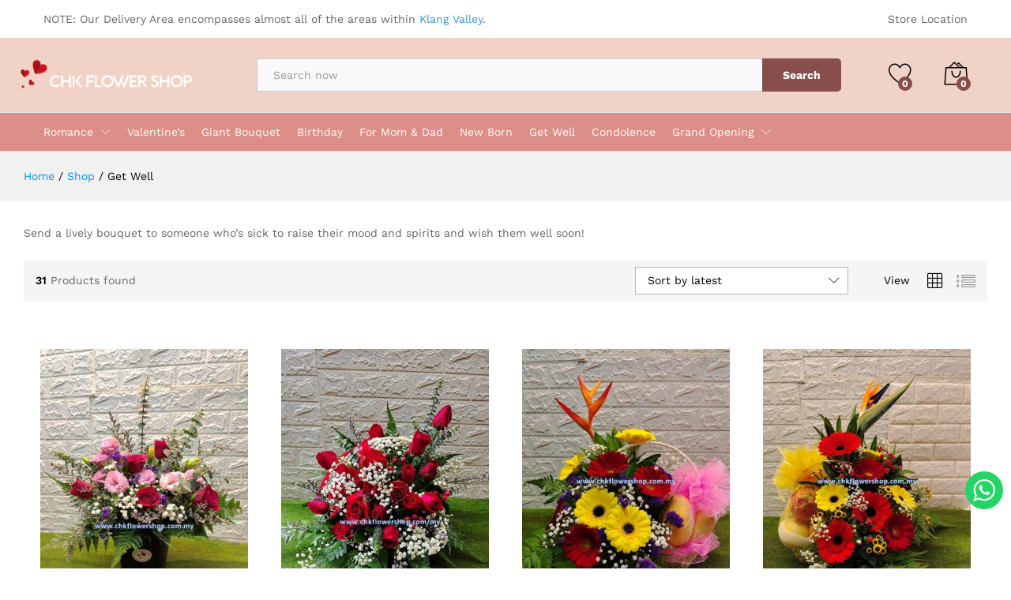

--- FILE ---
content_type: text/plain
request_url: https://www.google-analytics.com/j/collect?v=1&_v=j102&a=165927327&t=pageview&_s=1&dl=https%3A%2F%2Fchkflowershop.com.my%2Fproduct-category%2Fget_well%2Fpage%2F2%2F&ul=en-us%40posix&dt=Get%20Well%20Archives%20%7C%20Page%202%20of%202%20%7C%20CHK%20Flower%20%26%20Gift%20Shop&sr=1280x720&vp=1280x720&_u=YEBAAEABAAAAACAAI~&jid=1753591878&gjid=426266352&cid=70546981.1769237277&tid=UA-112749332-1&_gid=1117642019.1769237277&_r=1&_slc=1&gtm=45He61m0n81MXFBKMSv844157565za200zd844157565&gcd=13l3l3l3l1l1&dma=0&tag_exp=103116026~103200004~104527906~104528501~104684208~104684211~105391253~115616985~115938465~115938468~116682875~117041587~117223566&z=19558284
body_size: -451
content:
2,cG-TQDPSLBBF9